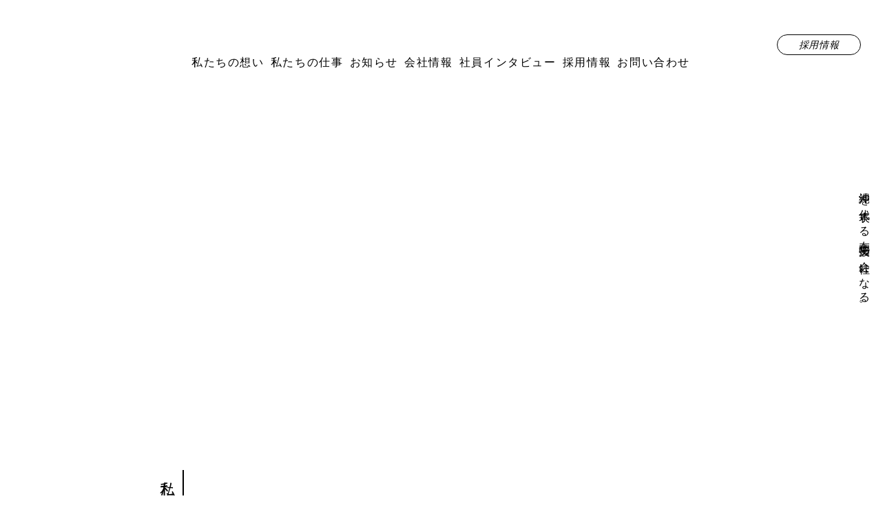

--- FILE ---
content_type: text/html;charset=utf-8
request_url: https://bestlife-okinawa.co.jp/
body_size: 40756
content:
<!DOCTYPE html>
<html lang>
<head><meta charset="utf-8">
<meta name="viewport" content="width=device-width, initial-scale=1">
<title>株式会社ベストライフー沖縄の医療・介護・リハビリー</title>
<link rel="preconnect" href="https://fonts.gstatic.com" crossorigin>
<meta name="generator" content="Studio.Design">
<meta name="robots" content="all">
<meta property="og:site_name" content="株式会社ベストライフー沖縄の医療・介護・リハビリー">
<meta property="og:title" content="株式会社ベストライフー沖縄の医療・介護・リハビリー">
<meta property="og:image" content="https://storage.googleapis.com/production-os-assets/assets/6270714d-6850-4e95-bc14-37259ab149ad">
<meta property="og:description" content="沖縄県内でデイサービス・訪問看護・訪問介護・保険外リハビリ施設を運営する会社。沖縄を代表する在宅支援の会社になることを目指しています。">
<meta property="og:type" content="website">
<meta name="description" content="沖縄県内でデイサービス・訪問看護・訪問介護・保険外リハビリ施設を運営する会社。沖縄を代表する在宅支援の会社になることを目指しています。">
<meta property="twitter:card" content="summary_large_image">
<meta property="twitter:image" content="https://storage.googleapis.com/production-os-assets/assets/6270714d-6850-4e95-bc14-37259ab149ad">
<meta name="apple-mobile-web-app-title" content="株式会社ベストライフー沖縄の医療・介護・リハビリー">
<meta name="format-detection" content="telephone=no,email=no,address=no">
<meta name="chrome" content="nointentdetection">
<meta property="og:url" content="/">
<link rel="icon" type="image/png" href="https://storage.googleapis.com/production-os-assets/assets/bd40c3c7-2075-4f33-a39f-8a28e8824380" data-hid="2c9d455">
<link rel="apple-touch-icon" type="image/png" href="https://storage.googleapis.com/production-os-assets/assets/bd40c3c7-2075-4f33-a39f-8a28e8824380" data-hid="74ef90c"><link rel="modulepreload" as="script" crossorigin href="/_nuxt/entry.98227f41.js"><link rel="preload" as="style" href="/_nuxt/entry.be326413.css"><link rel="prefetch" as="image" type="image/svg+xml" href="/_nuxt/close_circle.c7480f3c.svg"><link rel="prefetch" as="image" type="image/svg+xml" href="/_nuxt/round_check.0ebac23f.svg"><link rel="prefetch" as="script" crossorigin href="/_nuxt/LottieRenderer.ac4e2a82.js"><link rel="prefetch" as="script" crossorigin href="/_nuxt/error-404.115a548b.js"><link rel="prefetch" as="script" crossorigin href="/_nuxt/error-500.4f91b1bb.js"><link rel="stylesheet" href="/_nuxt/entry.be326413.css"><style>.page-enter-active{transition:.6s cubic-bezier(.4,.4,0,1)}.page-leave-active{transition:.3s cubic-bezier(.4,.4,0,1)}.page-enter-from,.page-leave-to{opacity:0}</style><style>:root{--rebranding-loading-bg:#e5e5e5;--rebranding-loading-bar:#222}</style><style>.app[data-v-d12de11f]{align-items:center;flex-direction:column;height:100%;justify-content:center;width:100%}.title[data-v-d12de11f]{font-size:34px;font-weight:300;letter-spacing:2.45px;line-height:30px;margin:30px}</style><style>/*! * Font Awesome Free 6.4.2 by @fontawesome - https://fontawesome.com * License - https://fontawesome.com/license/free (Icons: CC BY 4.0, Fonts: SIL OFL 1.1, Code: MIT License) * Copyright 2023 Fonticons, Inc. */.fa-brands,.fa-solid{-moz-osx-font-smoothing:grayscale;-webkit-font-smoothing:antialiased;--fa-display:inline-flex;align-items:center;display:var(--fa-display,inline-block);font-style:normal;font-variant:normal;justify-content:center;line-height:1;text-rendering:auto}.fa-solid{font-family:Font Awesome\ 6 Free;font-weight:900}.fa-brands{font-family:Font Awesome\ 6 Brands;font-weight:400}:host,:root{--fa-style-family-classic:"Font Awesome 6 Free";--fa-font-solid:normal 900 1em/1 "Font Awesome 6 Free";--fa-style-family-brands:"Font Awesome 6 Brands";--fa-font-brands:normal 400 1em/1 "Font Awesome 6 Brands"}@font-face{font-display:block;font-family:Font Awesome\ 6 Free;font-style:normal;font-weight:900;src:url(https://storage.googleapis.com/production-os-assets/assets/fontawesome/1629704621943/6.4.2/webfonts/fa-solid-900.woff2) format("woff2"),url(https://storage.googleapis.com/production-os-assets/assets/fontawesome/1629704621943/6.4.2/webfonts/fa-solid-900.ttf) format("truetype")}@font-face{font-display:block;font-family:Font Awesome\ 6 Brands;font-style:normal;font-weight:400;src:url(https://storage.googleapis.com/production-os-assets/assets/fontawesome/1629704621943/6.4.2/webfonts/fa-brands-400.woff2) format("woff2"),url(https://storage.googleapis.com/production-os-assets/assets/fontawesome/1629704621943/6.4.2/webfonts/fa-brands-400.ttf) format("truetype")}</style><style>.spinner[data-v-36413753]{animation:loading-spin-36413753 1s linear infinite;height:16px;pointer-events:none;width:16px}.spinner[data-v-36413753]:before{border-bottom:2px solid transparent;border-right:2px solid transparent;border-color:transparent currentcolor currentcolor transparent;border-style:solid;border-width:2px;opacity:.2}.spinner[data-v-36413753]:after,.spinner[data-v-36413753]:before{border-radius:50%;box-sizing:border-box;content:"";height:100%;position:absolute;width:100%}.spinner[data-v-36413753]:after{border-left:2px solid transparent;border-top:2px solid transparent;border-color:currentcolor transparent transparent currentcolor;border-style:solid;border-width:2px;opacity:1}@keyframes loading-spin-36413753{0%{transform:rotate(0deg)}to{transform:rotate(1turn)}}</style><style>.design-canvas__modal{height:100%;pointer-events:none;position:fixed;transition:none;width:100%;z-index:2}.design-canvas__modal:focus{outline:none}.design-canvas__modal.v-enter-active .studio-canvas,.design-canvas__modal.v-leave-active,.design-canvas__modal.v-leave-active .studio-canvas{transition:.4s cubic-bezier(.4,.4,0,1)}.design-canvas__modal.v-enter-active .studio-canvas *,.design-canvas__modal.v-leave-active .studio-canvas *{transition:none!important}.design-canvas__modal.isNone{transition:none}.design-canvas__modal .design-canvas__modal__base{height:100%;left:0;pointer-events:auto;position:fixed;top:0;transition:.4s cubic-bezier(.4,.4,0,1);width:100%;z-index:-1}.design-canvas__modal .studio-canvas{height:100%;pointer-events:none}.design-canvas__modal .studio-canvas>*{background:none!important;pointer-events:none}</style><style>.LoadMoreAnnouncer[data-v-4f7a7294]{height:1px;margin:-1px;overflow:hidden;padding:0;position:absolute;width:1px;clip:rect(0,0,0,0);border-width:0;white-space:nowrap}</style><style>.TitleAnnouncer[data-v-692a2727]{height:1px;margin:-1px;overflow:hidden;padding:0;position:absolute;width:1px;clip:rect(0,0,0,0);border-width:0;white-space:nowrap}</style><style>.publish-studio-style[data-v-4493fe55]{transition:.4s cubic-bezier(.4,.4,0,1)}</style><style>.product-font-style[data-v-51f515bd]{transition:.4s cubic-bezier(.4,.4,0,1)}</style><style>@font-face{font-family:grandam;font-style:normal;font-weight:400;src:url(https://storage.googleapis.com/studio-front/fonts/grandam.ttf) format("truetype")}@font-face{font-family:Material Icons;font-style:normal;font-weight:400;src:url(https://storage.googleapis.com/production-os-assets/assets/material-icons/1629704621943/MaterialIcons-Regular.eot);src:local("Material Icons"),local("MaterialIcons-Regular"),url(https://storage.googleapis.com/production-os-assets/assets/material-icons/1629704621943/MaterialIcons-Regular.woff2) format("woff2"),url(https://storage.googleapis.com/production-os-assets/assets/material-icons/1629704621943/MaterialIcons-Regular.woff) format("woff"),url(https://storage.googleapis.com/production-os-assets/assets/material-icons/1629704621943/MaterialIcons-Regular.ttf) format("truetype")}.StudioCanvas{display:flex;height:auto;min-height:100dvh}.StudioCanvas>.sd{min-height:100dvh;overflow:clip}a,abbr,address,article,aside,audio,b,blockquote,body,button,canvas,caption,cite,code,dd,del,details,dfn,div,dl,dt,em,fieldset,figcaption,figure,footer,form,h1,h2,h3,h4,h5,h6,header,hgroup,html,i,iframe,img,input,ins,kbd,label,legend,li,main,mark,menu,nav,object,ol,p,pre,q,samp,section,select,small,span,strong,sub,summary,sup,table,tbody,td,textarea,tfoot,th,thead,time,tr,ul,var,video{border:0;font-family:sans-serif;line-height:1;list-style:none;margin:0;padding:0;text-decoration:none;-webkit-font-smoothing:antialiased;-webkit-backface-visibility:hidden;box-sizing:border-box;color:#333;transition:.3s cubic-bezier(.4,.4,0,1);word-spacing:1px}a:focus:not(:focus-visible),button:focus:not(:focus-visible),summary:focus:not(:focus-visible){outline:none}nav ul{list-style:none}blockquote,q{quotes:none}blockquote:after,blockquote:before,q:after,q:before{content:none}a,button{background:transparent;font-size:100%;margin:0;padding:0;vertical-align:baseline}ins{text-decoration:none}ins,mark{background-color:#ff9;color:#000}mark{font-style:italic;font-weight:700}del{text-decoration:line-through}abbr[title],dfn[title]{border-bottom:1px dotted;cursor:help}table{border-collapse:collapse;border-spacing:0}hr{border:0;border-top:1px solid #ccc;display:block;height:1px;margin:1em 0;padding:0}input,select{vertical-align:middle}textarea{resize:none}.clearfix:after{clear:both;content:"";display:block}[slot=after] button{overflow-anchor:none}</style><style>.sd{flex-wrap:nowrap;max-width:100%;pointer-events:all;z-index:0;-webkit-overflow-scrolling:touch;align-content:center;align-items:center;display:flex;flex:none;flex-direction:column;position:relative}.sd::-webkit-scrollbar{display:none}.sd,.sd.richText *{transition-property:all,--g-angle,--g-color-0,--g-position-0,--g-color-1,--g-position-1,--g-color-2,--g-position-2,--g-color-3,--g-position-3,--g-color-4,--g-position-4,--g-color-5,--g-position-5,--g-color-6,--g-position-6,--g-color-7,--g-position-7,--g-color-8,--g-position-8,--g-color-9,--g-position-9,--g-color-10,--g-position-10,--g-color-11,--g-position-11}input.sd,textarea.sd{align-content:normal}.sd[tabindex]:focus{outline:none}.sd[tabindex]:focus-visible{outline:1px solid;outline-color:Highlight;outline-color:-webkit-focus-ring-color}input[type=email],input[type=tel],input[type=text],select,textarea{-webkit-appearance:none}select{cursor:pointer}.frame{display:block;overflow:hidden}.frame>iframe{height:100%;width:100%}.frame .formrun-embed>iframe:not(:first-child){display:none!important}.image{position:relative}.image:before{background-position:50%;background-size:cover;border-radius:inherit;content:"";height:100%;left:0;pointer-events:none;position:absolute;top:0;transition:inherit;width:100%;z-index:-2}.sd.file{cursor:pointer;flex-direction:row;outline:2px solid transparent;outline-offset:-1px;overflow-wrap:anywhere;word-break:break-word}.sd.file:focus-within{outline-color:Highlight;outline-color:-webkit-focus-ring-color}.file>input[type=file]{opacity:0;pointer-events:none;position:absolute}.sd.text,.sd:where(.icon){align-content:center;align-items:center;display:flex;flex-direction:row;justify-content:center;overflow:visible;overflow-wrap:anywhere;word-break:break-word}.sd:where(.icon.fa){display:inline-flex}.material-icons{align-items:center;display:inline-flex;font-family:Material Icons;font-size:24px;font-style:normal;font-weight:400;justify-content:center;letter-spacing:normal;line-height:1;text-transform:none;white-space:nowrap;word-wrap:normal;direction:ltr;text-rendering:optimizeLegibility;-webkit-font-smoothing:antialiased}.sd:where(.icon.material-symbols){align-items:center;display:flex;font-style:normal;font-variation-settings:"FILL" var(--symbol-fill,0),"wght" var(--symbol-weight,400);justify-content:center;min-height:1em;min-width:1em}.sd.material-symbols-outlined{font-family:Material Symbols Outlined}.sd.material-symbols-rounded{font-family:Material Symbols Rounded}.sd.material-symbols-sharp{font-family:Material Symbols Sharp}.sd.material-symbols-weight-100{--symbol-weight:100}.sd.material-symbols-weight-200{--symbol-weight:200}.sd.material-symbols-weight-300{--symbol-weight:300}.sd.material-symbols-weight-400{--symbol-weight:400}.sd.material-symbols-weight-500{--symbol-weight:500}.sd.material-symbols-weight-600{--symbol-weight:600}.sd.material-symbols-weight-700{--symbol-weight:700}.sd.material-symbols-fill{--symbol-fill:1}a,a.icon,a.text{-webkit-tap-highlight-color:rgba(0,0,0,.15)}.fixed{z-index:2}.sticky{z-index:1}.button{transition:.4s cubic-bezier(.4,.4,0,1)}.button,.link{cursor:pointer}.submitLoading{opacity:.5!important;pointer-events:none!important}.richText{display:block;word-break:break-word}.richText [data-thread],.richText a,.richText blockquote,.richText em,.richText h1,.richText h2,.richText h3,.richText h4,.richText li,.richText ol,.richText p,.richText p>code,.richText pre,.richText pre>code,.richText s,.richText strong,.richText table tbody,.richText table tbody tr,.richText table tbody tr>td,.richText table tbody tr>th,.richText u,.richText ul{backface-visibility:visible;color:inherit;font-family:inherit;font-size:inherit;font-style:inherit;font-weight:inherit;letter-spacing:inherit;line-height:inherit;text-align:inherit}.richText p{display:block;margin:10px 0}.richText>p{min-height:1em}.richText img,.richText video{height:auto;max-width:100%;vertical-align:bottom}.richText h1{display:block;font-size:3em;font-weight:700;margin:20px 0}.richText h2{font-size:2em}.richText h2,.richText h3{display:block;font-weight:700;margin:10px 0}.richText h3{font-size:1em}.richText h4,.richText h5{font-weight:600}.richText h4,.richText h5,.richText h6{display:block;font-size:1em;margin:10px 0}.richText h6{font-weight:500}.richText [data-type=table]{overflow-x:auto}.richText [data-type=table] p{white-space:pre-line;word-break:break-all}.richText table{border:1px solid #f2f2f2;border-collapse:collapse;border-spacing:unset;color:#1a1a1a;font-size:14px;line-height:1.4;margin:10px 0;table-layout:auto}.richText table tr th{background:hsla(0,0%,96%,.5)}.richText table tr td,.richText table tr th{border:1px solid #f2f2f2;max-width:240px;min-width:100px;padding:12px}.richText table tr td p,.richText table tr th p{margin:0}.richText blockquote{border-left:3px solid rgba(0,0,0,.15);font-style:italic;margin:10px 0;padding:10px 15px}.richText [data-type=embed_code]{margin:20px 0;position:relative}.richText [data-type=embed_code]>.height-adjuster>.wrapper{position:relative}.richText [data-type=embed_code]>.height-adjuster>.wrapper[style*=padding-top] iframe{height:100%;left:0;position:absolute;top:0;width:100%}.richText [data-type=embed_code][data-embed-sandbox=true]{display:block;overflow:hidden}.richText [data-type=embed_code][data-embed-code-type=instagram]>.height-adjuster>.wrapper[style*=padding-top]{padding-top:100%}.richText [data-type=embed_code][data-embed-code-type=instagram]>.height-adjuster>.wrapper[style*=padding-top] blockquote{height:100%;left:0;overflow:hidden;position:absolute;top:0;width:100%}.richText [data-type=embed_code][data-embed-code-type=codepen]>.height-adjuster>.wrapper{padding-top:50%}.richText [data-type=embed_code][data-embed-code-type=codepen]>.height-adjuster>.wrapper iframe{height:100%;left:0;position:absolute;top:0;width:100%}.richText [data-type=embed_code][data-embed-code-type=slideshare]>.height-adjuster>.wrapper{padding-top:56.25%}.richText [data-type=embed_code][data-embed-code-type=slideshare]>.height-adjuster>.wrapper iframe{height:100%;left:0;position:absolute;top:0;width:100%}.richText [data-type=embed_code][data-embed-code-type=speakerdeck]>.height-adjuster>.wrapper{padding-top:56.25%}.richText [data-type=embed_code][data-embed-code-type=speakerdeck]>.height-adjuster>.wrapper iframe{height:100%;left:0;position:absolute;top:0;width:100%}.richText [data-type=embed_code][data-embed-code-type=snapwidget]>.height-adjuster>.wrapper{padding-top:30%}.richText [data-type=embed_code][data-embed-code-type=snapwidget]>.height-adjuster>.wrapper iframe{height:100%;left:0;position:absolute;top:0;width:100%}.richText [data-type=embed_code][data-embed-code-type=firework]>.height-adjuster>.wrapper fw-embed-feed{-webkit-user-select:none;-moz-user-select:none;user-select:none}.richText [data-type=embed_code_empty]{display:none}.richText ul{margin:0 0 0 20px}.richText ul li{list-style:disc;margin:10px 0}.richText ul li p{margin:0}.richText ol{margin:0 0 0 20px}.richText ol li{list-style:decimal;margin:10px 0}.richText ol li p{margin:0}.richText hr{border-top:1px solid #ccc;margin:10px 0}.richText p>code{background:#eee;border:1px solid rgba(0,0,0,.1);border-radius:6px;display:inline;margin:2px;padding:0 5px}.richText pre{background:#eee;border-radius:6px;font-family:Menlo,Monaco,Courier New,monospace;margin:20px 0;padding:25px 35px;white-space:pre-wrap}.richText pre code{border:none;padding:0}.richText strong{color:inherit;display:inline;font-family:inherit;font-weight:900}.richText em{font-style:italic}.richText a,.richText u{text-decoration:underline}.richText a{color:#007cff;display:inline}.richText s{text-decoration:line-through}.richText [data-type=table_of_contents]{background-color:#f5f5f5;border-radius:2px;color:#616161;font-size:16px;list-style:none;margin:0;padding:24px 24px 8px;text-decoration:underline}.richText [data-type=table_of_contents] .toc_list{margin:0}.richText [data-type=table_of_contents] .toc_item{color:currentColor;font-size:inherit!important;font-weight:inherit;list-style:none}.richText [data-type=table_of_contents] .toc_item>a{border:none;color:currentColor;font-size:inherit!important;font-weight:inherit;text-decoration:none}.richText [data-type=table_of_contents] .toc_item>a:hover{opacity:.7}.richText [data-type=table_of_contents] .toc_item--1{margin:0 0 16px}.richText [data-type=table_of_contents] .toc_item--2{margin:0 0 16px;padding-left:2rem}.richText [data-type=table_of_contents] .toc_item--3{margin:0 0 16px;padding-left:4rem}.sd.section{align-content:center!important;align-items:center!important;flex-direction:column!important;flex-wrap:nowrap!important;height:auto!important;max-width:100%!important;padding:0!important;width:100%!important}.sd.section-inner{position:static!important}@property --g-angle{syntax:"<angle>";inherits:false;initial-value:180deg}@property --g-color-0{syntax:"<color>";inherits:false;initial-value:transparent}@property --g-position-0{syntax:"<percentage>";inherits:false;initial-value:.01%}@property --g-color-1{syntax:"<color>";inherits:false;initial-value:transparent}@property --g-position-1{syntax:"<percentage>";inherits:false;initial-value:100%}@property --g-color-2{syntax:"<color>";inherits:false;initial-value:transparent}@property --g-position-2{syntax:"<percentage>";inherits:false;initial-value:100%}@property --g-color-3{syntax:"<color>";inherits:false;initial-value:transparent}@property --g-position-3{syntax:"<percentage>";inherits:false;initial-value:100%}@property --g-color-4{syntax:"<color>";inherits:false;initial-value:transparent}@property --g-position-4{syntax:"<percentage>";inherits:false;initial-value:100%}@property --g-color-5{syntax:"<color>";inherits:false;initial-value:transparent}@property --g-position-5{syntax:"<percentage>";inherits:false;initial-value:100%}@property --g-color-6{syntax:"<color>";inherits:false;initial-value:transparent}@property --g-position-6{syntax:"<percentage>";inherits:false;initial-value:100%}@property --g-color-7{syntax:"<color>";inherits:false;initial-value:transparent}@property --g-position-7{syntax:"<percentage>";inherits:false;initial-value:100%}@property --g-color-8{syntax:"<color>";inherits:false;initial-value:transparent}@property --g-position-8{syntax:"<percentage>";inherits:false;initial-value:100%}@property --g-color-9{syntax:"<color>";inherits:false;initial-value:transparent}@property --g-position-9{syntax:"<percentage>";inherits:false;initial-value:100%}@property --g-color-10{syntax:"<color>";inherits:false;initial-value:transparent}@property --g-position-10{syntax:"<percentage>";inherits:false;initial-value:100%}@property --g-color-11{syntax:"<color>";inherits:false;initial-value:transparent}@property --g-position-11{syntax:"<percentage>";inherits:false;initial-value:100%}</style><style>.snackbar[data-v-3129703d]{align-items:center;background:#fff;border:1px solid #ededed;border-radius:6px;box-shadow:0 16px 48px -8px rgba(0,0,0,.08),0 10px 25px -5px rgba(0,0,0,.11);display:flex;flex-direction:row;gap:8px;justify-content:space-between;left:50%;max-width:90vw;padding:16px 20px;position:fixed;top:32px;transform:translateX(-50%);-webkit-user-select:none;-moz-user-select:none;user-select:none;width:480px;z-index:9999}.snackbar.v-enter-active[data-v-3129703d],.snackbar.v-leave-active[data-v-3129703d]{transition:.4s cubic-bezier(.4,.4,0,1)}.snackbar.v-enter-from[data-v-3129703d],.snackbar.v-leave-to[data-v-3129703d]{opacity:0;transform:translate(-50%,-10px)}.snackbar .convey[data-v-3129703d]{align-items:center;display:flex;flex-direction:row;gap:8px;padding:0}.snackbar .convey .icon[data-v-3129703d]{background-position:50%;background-repeat:no-repeat;flex-shrink:0;height:24px;width:24px}.snackbar .convey .message[data-v-3129703d]{font-size:14px;font-style:normal;font-weight:400;line-height:20px;white-space:pre-line}.snackbar .convey.error .icon[data-v-3129703d]{background-image:url(/_nuxt/close_circle.c7480f3c.svg)}.snackbar .convey.error .message[data-v-3129703d]{color:#f84f65}.snackbar .convey.success .icon[data-v-3129703d]{background-image:url(/_nuxt/round_check.0ebac23f.svg)}.snackbar .convey.success .message[data-v-3129703d]{color:#111}.snackbar .button[data-v-3129703d]{align-items:center;border-radius:40px;color:#4b9cfb;display:flex;flex-shrink:0;font-family:Inter;font-size:12px;font-style:normal;font-weight:700;justify-content:center;line-height:16px;padding:4px 8px}.snackbar .button[data-v-3129703d]:hover{background:#f5f5f5}</style><style>a[data-v-160f89c6]{align-items:center;border-radius:4px;bottom:20px;height:20px;justify-content:center;left:20px;perspective:300px;position:fixed;transition:0s linear;width:84px;z-index:2000}@media (hover:hover){a[data-v-160f89c6]{transition:.4s cubic-bezier(.4,.4,0,1);will-change:width,height}a[data-v-160f89c6]:hover{height:32px;width:200px}}[data-v-160f89c6] .custom-fill path{fill:var(--234b47e2)}.fade-enter-active[data-v-160f89c6],.fade-leave-active[data-v-160f89c6]{position:absolute;transform:translateZ(0);transition:opacity .3s cubic-bezier(.4,.4,0,1);will-change:opacity,transform}.fade-enter-from[data-v-160f89c6],.fade-leave-to[data-v-160f89c6]{opacity:0}</style></head>
<body ><div id="__nuxt"><div><span></span><!----><!----></div></div><script type="application/json" id="__NUXT_DATA__" data-ssr="true">[["Reactive",1],{"data":2,"state":4,"_errors":5,"serverRendered":6,"path":7,"pinia":8},{"dynamicData":3},null,{},{"dynamicData":3},true,"/",{"cmsContentStore":9,"indexStore":12,"projectStore":15,"productStore":34,"pageHeadStore":476},{"listContentsMap":10,"contentMap":11},["Map"],["Map"],{"routeType":13,"host":14},"publish","bestlife-okinawa.co.jp",{"project":16},{"id":17,"name":18,"type":19,"customDomain":20,"iconImage":20,"coverImage":21,"displayBadge":22,"integrations":23,"snapshot_path":32,"snapshot_id":33,"recaptchaSiteKey":-1},"6kq9Ve2Vap","Bestlife","web","","https://storage.googleapis.com/production-os-assets/assets/6270714d-6850-4e95-bc14-37259ab149ad",false,[24,26,29],{"integration_name":25,"code":20},"channel",{"integration_name":27,"code":28},"google-tag-manager","GTM-MW6GPXFH",{"integration_name":30,"code":31},"typesquare","unused","https://storage.googleapis.com/studio-publish/projects/6kq9Ve2Vap/ROnBwNBjOA/","ROnBwNBjOA",{"product":35,"isLoaded":6,"selectedModalIds":473,"redirectPage":3,"isInitializedRSS":22,"pageViewMap":474,"symbolViewMap":475},{"breakPoints":36,"colors":43,"fonts":44,"head":92,"info":95,"pages":102,"resources":422,"symbols":426,"style":439,"styleVars":441,"enablePassword":22,"classes":470,"publishedUid":472},[37,40],{"maxWidth":38,"name":39},480,"mobile",{"maxWidth":41,"name":42},768,"tablet",[],[45,62,68,72,82,84,86,90],{"family":46,"subsets":47,"variants":50,"vendor":61},"Lato",[48,49],"latin","latin-ext",[51,52,53,54,55,56,57,58,59,60],"100","100italic","300","300italic","regular","italic","700","700italic","900","900italic","google",{"family":63,"subsets":64,"variants":66,"vendor":61},"Noto Sans JP",[65,48],"japanese",[51,53,55,67,57,59],"500",{"family":69,"subsets":70,"variants":71,"vendor":61},"Mate SC",[48],[55],{"family":73,"subsets":74,"variants":80,"vendor":61},"Roboto",[75,76,77,78,48,49,79],"cyrillic","cyrillic-ext","greek","greek-ext","vietnamese",[51,52,53,54,55,56,67,81,57,58,59,60],"500italic",{"family":83,"vendor":30},"A1ゴシック M JIS2004",{"family":85,"vendor":30},"A1ゴシック R JIS2004",{"family":87,"subsets":88,"variants":89,"vendor":61},"Mansalva",[77,48,49,79],[55],{"family":91,"vendor":30},"リュウミン EH-KL JIS2004",{"favicon":20,"meta":93,"title":94},{"description":20,"og:image":20},"株式会社ベストライフー沖縄の医療・介護・リハビリー",{"baseWidth":96,"created_at":97,"screen":98,"type":19,"updated_at":100,"version":101},1280,1518591100346,{"height":99,"isAutoHeight":22,"width":96,"workingState":22},600,1518792996878,"4.1.9",[103,116,125,131,138,145,152,159,166,173,180,187,194,201,208,215,222,229,236,243,250,257,264,275,281,290,298,304,310,316,322,328,338,344,348,356,362,368,372,376,381,385,389,393,397,404,410,416],{"head":104,"id":106,"position":107,"type":109,"uuid":110,"symbolIds":111},{"meta":105,"title":20},{"description":20,"og:image":20},"slider",{"x":108,"y":108},0,"page","c06181d5-976f-484d-81db-a85fa11110b8",[112,113,114,115],"416b5e4e-aa76-40e0-b6a9-a946f627fbf4","ffa38df0-d41d-45b6-9ee6-1631d623c7bb","bfa1bfbd-5948-4654-b2dd-d1a7c3290c0e","a9f07931-d06f-4f01-8340-ba45a660486d",{"head":117,"id":121,"position":122,"type":109,"uuid":123,"symbolIds":124},{"favicon":118,"meta":119,"title":94},"https://storage.googleapis.com/production-os-assets/assets/bd40c3c7-2075-4f33-a39f-8a28e8824380",{"description":120,"og:image":20},"沖縄県内でデイサービス・訪問看護・訪問介護・保険外リハビリ施設を運営する会社。沖縄を代表する在宅支援の会社になることを目指しています。","6",{"x":108,"y":108},"31ded8a1-96f0-4883-aa5f-62b9cddcfac0",[112,113,114,115],{"head":126,"id":7,"position":128,"type":109,"uuid":129,"symbolIds":130},{"favicon":118,"meta":127,"title":94},{"description":120,"og:image":20},{"x":108,"y":108},"f9752397-efc2-4233-b3d9-723f0081f813",[112,113,114,115],{"head":132,"id":134,"position":135,"type":109,"uuid":136,"symbolIds":137},{"meta":133,"title":20},{"description":20,"og:image":20},"interview",{"x":108,"y":108},"73d7ba9b-47da-4183-bec0-a14a75f1554b",[112,115,114,113],{"head":139,"id":141,"position":142,"type":109,"uuid":143,"symbolIds":144},{"meta":140,"title":20},{"description":20,"og:image":20},"entry",{"x":108,"y":108},"d8625d19-11a8-437e-997c-b76f02286a67",[112,115,114,113],{"head":146,"id":148,"position":149,"type":109,"uuid":150,"symbolIds":151},{"meta":147,"title":20},{"description":20,"og:image":20},"rehabix-entry",{"x":108,"y":108},"b5913f81-ab58-4bb5-8391-fde30393ed3f",[112,115,114,113],{"head":153,"id":155,"position":156,"type":109,"uuid":157,"symbolIds":158},{"meta":154,"title":20},{"description":20,"og:image":20},"rehabixplus-entry",{"x":108,"y":108},"b4dd9c4e-b853-49f5-83d3-8a77a257df49",[112,115,114,113],{"head":160,"id":162,"position":163,"type":109,"uuid":164,"symbolIds":165},{"meta":161,"title":20},{"description":20,"og:image":20},"kuraseru-entry",{"x":108,"y":108},"8d764d0f-7cb8-4415-9610-dd0562db3f54",[112,115,114,113],{"head":167,"id":169,"position":170,"type":109,"uuid":171,"symbolIds":172},{"meta":168,"title":20},{"description":20,"og:image":20},"shintown-entry",{"x":108,"y":108},"cd5a53be-c326-4b85-8f72-d0b357807a23",[112,115,114,113],{"head":174,"id":176,"position":177,"type":109,"uuid":178,"symbolIds":179},{"meta":175,"title":20},{"description":20,"og:image":20},"hokotore-entry-1",{"x":108,"y":108},"d6bacaff-f787-4bb5-a42d-da4d8926a321",[112,115,114,113],{"head":181,"id":183,"position":184,"type":109,"uuid":185,"symbolIds":186},{"meta":182,"title":20},{"description":20,"og:image":20},"hokotore-entry",{"x":108,"y":108},"4f54cb9a-2450-4c54-8865-6624bd51dc64",[112,115,114,113],{"head":188,"id":190,"position":191,"type":109,"uuid":192,"symbolIds":193},{"meta":189,"title":20},{"description":20,"og:image":20},"wakuwakunomori-entry",{"x":108,"y":108},"79ee1218-ca3f-418c-ad7b-f09bbed0718d",[112,115,114,113],{"head":195,"id":197,"position":198,"type":109,"uuid":199,"symbolIds":200},{"meta":196,"title":20},{"description":20,"og:image":20},"entry-old",{"x":108,"y":108},"efba7268-ed17-4f56-aef3-46bd7b36b483",[112,115,114,113],{"head":202,"id":204,"position":205,"type":109,"uuid":206,"symbolIds":207},{"meta":203,"title":20},{"description":20,"og:image":20},"news",{"x":108,"y":108},"94ea3a5b-ac24-411d-b484-796e44eafcc6",[112,115,114,113],{"head":209,"id":211,"position":212,"type":109,"uuid":213,"symbolIds":214},{"meta":210,"title":20},{"description":20,"og:image":20},"rehabix-1",{"x":108,"y":108},"e81b7a8d-4816-4c0b-809f-18f6161ff77a",[112,113,115,114],{"head":216,"id":218,"position":219,"type":109,"uuid":220,"symbolIds":221},{"meta":217,"title":20},{"description":20,"og:image":20},"rehabix",{"x":108,"y":108},"07a695c8-5871-4d63-a652-fd188a994d38",[112,113,115,114],{"head":223,"id":225,"position":226,"type":109,"uuid":227,"symbolIds":228},{"meta":224,"title":20},{"description":20,"og:image":20},"shintown",{"x":108,"y":108},"a80ccbea-f324-4d1a-b403-0f59fbd9fe98",[112,113,115,114],{"head":230,"id":232,"position":233,"type":109,"uuid":234,"symbolIds":235},{"meta":231,"title":20},{"description":20,"og:image":20},"jobtore",{"x":108,"y":108},"be5b3937-b9fb-46c1-b3c3-af4e49d04712",[112,113,115],{"head":237,"id":239,"position":240,"type":109,"uuid":241,"symbolIds":242},{"meta":238,"title":20},{"description":20,"og:image":20},"ippo",{"x":108,"y":108},"518f989f-bb87-45b4-b0ce-879a502231d8",[112,113,115,114],{"head":244,"id":246,"position":247,"type":109,"uuid":248,"symbolIds":249},{"meta":245,"title":20},{"description":20,"og:image":20},"wakuwakunomori",{"x":108,"y":108},"da8f77da-d968-41a3-89bb-51f68e15cff7",[112,113,115,114],{"head":251,"id":253,"position":254,"type":109,"uuid":255,"symbolIds":256},{"meta":252,"title":20},{"description":20,"og:image":20},"kuraseru",{"x":108,"y":108},"6add1738-c464-4b1a-bb9c-d96a6aa31390",[112,113,115,114],{"head":258,"id":260,"position":261,"type":109,"uuid":262,"symbolIds":263},{"meta":259,"title":20},{"description":20,"og:image":20},"hokotore",{"x":108,"y":108},"bde540b3-ca20-431e-ac42-d6829b8abf69",[112,113,115,114],{"head":265,"id":272,"type":109,"uuid":273,"symbolIds":274},{"favicon":266,"lang":267,"meta":268,"title":271},"https://storage.googleapis.com/production-os-assets/assets/1fbeff8b-32d9-4995-a22b-d973935a0bbc","ja",{"description":269,"og:image":270},"麻痺後遺症に特化した自費のリハビリ施設。保険の枠を超えて、本格的なリハビリで後遺症の改善、生活の質向上をサポートします。リハビリの質と量をお求めの方におススメです。","https://storage.googleapis.com/production-os-assets/assets/f384f44e-8c36-4d12-81f2-f62bdf6a3c6b","沖縄脳卒中リハビリセンターホコトレblog","hokotore-interview","a64c331f-2dd6-4442-9a00-55d9b705a57c",[],{"head":276,"id":278,"type":109,"uuid":279,"symbolIds":280},{"favicon":266,"lang":267,"meta":277,"title":271},{"description":269,"og:image":270},"hokotore-blog","ba8c47e4-fef7-4363-af0d-476db6b65063",[],{"head":282,"id":287,"type":109,"uuid":288,"symbolIds":289},{"favicon":266,"lang":283,"meta":284,"title":286},"en",{"description":285,"og:image":270},"Non-insured rehabilitation facility in Okinawa specializing in stroke and Neurological. Established 7 years ago, with over 4,000 cases of treatment. No. 1 in Okinawa for self-funded rehabilitation (number of stores, number of therapists, number of years in business). We provide rehabilitation for the aftereffects of cerebral hemorrhage, cerebral infarction, and subarachnoid hemorrhage. Beyond the framework of insurance, we support improvement of aftereffects and quality of life through authentic rehabilitation. Recommended for those who are looking for quality and quantity of rehabilitation.","Okinawa Neurological Rehabilitation -HOKOTORE-","okinawa-Neurological-rehabilitation-hokotore","012204a7-007c-45da-b4a0-8674bd38f467",[],{"head":291,"id":295,"type":109,"uuid":296,"symbolIds":297},{"favicon":266,"lang":267,"meta":292,"title":294},{"description":293,"og:image":270},"麻痺後遺症に特化した沖縄の自費リハビリ施設。創業７年、4000件以上の施術実績あり。保険の枠を超えて、本格的なリハビリで後遺症の改善、生活の質向上をサポートします。リハビリの質と量をお求めの方におススメです。保険外サービスの側面から利用者様の生活を豊かにする一助となれるよう務めていきます。","沖縄脳卒中リハビリセンターホコトレ","interview4","486723e8-ec9b-4be4-bbc3-a0ea40f64a15",[],{"head":299,"id":301,"type":109,"uuid":302,"symbolIds":303},{"favicon":266,"lang":267,"meta":300,"title":294},{"description":293,"og:image":270},"interview3","b2d27abc-bc60-4e0f-a70a-6cbc25e8a726",[],{"head":305,"id":307,"type":109,"uuid":308,"symbolIds":309},{"favicon":266,"lang":267,"meta":306,"title":294},{"description":293,"og:image":270},"interview2","8bd7ef83-a910-4047-84ce-06c4b835e8fa",[],{"head":311,"id":313,"type":109,"uuid":314,"symbolIds":315},{"favicon":266,"lang":267,"meta":312,"title":294},{"description":293,"og:image":270},"interview6","8f22281e-4eaa-4ba4-9044-04628ade9d3e",[],{"head":317,"id":319,"type":109,"uuid":320,"symbolIds":321},{"favicon":266,"lang":267,"meta":318,"title":294},{"description":293,"og:image":270},"interview5","f6a341e1-d073-4531-9475-72d0adcc229d",[],{"head":323,"id":325,"type":109,"uuid":326,"symbolIds":327},{"favicon":266,"lang":267,"meta":324,"title":294},{"description":293,"og:image":270},"interview1","36326998-9244-47da-b62a-d655cbbeb284",[],{"head":329,"id":335,"type":109,"uuid":336,"symbolIds":337},{"favicon":330,"lang":267,"meta":331,"title":334},"https://storage.googleapis.com/production-os-assets/assets/ec32d050-394b-4b68-8b1e-62a2bc484274",{"description":332,"og:image":333},"当施設は、生活の自立や復職・就職を目指すうえで、リハビリが必要な方が通所できる施設です。身体障がい者手帳の交付を受けた方（脳卒中・切断・脊髄損傷など）や、高次脳機能障がい、精神障がいをお持ちの方を対象に、個別リハビリや就労・社会生活に関連したトレーニングを提供しています。身体機能の維持・向上はもちろん、社会復帰や復職・就職に向けた支援も行っています。  障害福祉サービス（自立訓練・機能訓練）の制度を活用することで、自己負担を抑えてご利用いただけます。見学や体験も随時受け付けておりますので、お気軽にご相談ください。","https://storage.googleapis.com/production-os-assets/assets/85d4e9b4-13d7-44c4-aa40-f69feaec435a","機能訓練施設ジョブトレ浦添","jobtore-LP-1","cf92e051-4e5d-40bc-b664-34156709e441",[],{"head":339,"id":341,"type":109,"uuid":342,"symbolIds":343},{"favicon":330,"lang":267,"meta":340,"title":334},{"description":332,"og:image":333},"jobtore-LP","4369a1b1-308b-4454-b601-b4eb692572ed",[],{"id":345,"type":109,"uuid":346,"symbolIds":347},"4","bf360119-688c-40b4-9639-2372a397a1da",[],{"head":349,"id":353,"type":109,"uuid":354,"symbolIds":355},{"favicon":266,"lang":267,"meta":350,"title":352},{"description":351,"og:image":270},"脳梗塞、脳出血などによる麻痺後遺症に特化した沖縄の自費リハビリ施設です。創業７年、4000件以上の施術実績あり。保険の枠を超えて、本格的なリハビリで片麻痺の改善、生活の質向上をサポートします。リハビリの質と量をお求めの方におススメです。保険外サービスの側面から利用者様の生活を豊かにするよう務めていきます。","沖縄脳卒中リハビリセンターホコトレ　","after-discharge","60ec61bd-8106-476c-978e-a1fa21a6fa2d",[],{"head":357,"id":359,"type":109,"uuid":360,"symbolIds":361},{"favicon":266,"lang":267,"meta":358,"title":352},{"description":351,"og:image":270},"shisetu","b9bbd75b-3daf-4d68-a497-106924674749",[],{"head":363,"id":365,"type":109,"uuid":366,"symbolIds":367},{"favicon":266,"lang":267,"meta":364,"title":352},{"description":351,"og:image":270},"hokotore-LP","aa16aeef-4d5e-4ae5-b840-1b4424e11879",[],{"id":369,"type":109,"uuid":370,"symbolIds":371},"2","2b05b4f7-411d-41c1-a16b-d2bb7daa4952",[],{"id":373,"type":109,"uuid":374,"symbolIds":375},"3","ca3eff6e-fc35-40f5-802e-11401455ca0f",[],{"id":377,"isCookieModal":22,"responsive":6,"type":378,"uuid":379,"symbolIds":380},"mobile-menu","modal","b97d32d3-cee0-49b1-a438-5afca887aa7e",[],{"id":382,"isCookieModal":22,"responsive":6,"type":378,"uuid":383,"symbolIds":384},"5","81f66b1f-82bc-4212-8724-1530f29908fc",[],{"id":386,"isCookieModal":22,"responsive":6,"type":378,"uuid":387,"symbolIds":388},"1-1","7e325b13-3b93-42cb-a20d-6473a0ee9644",[],{"id":390,"isCookieModal":22,"responsive":6,"type":378,"uuid":391,"symbolIds":392},"1-2","a5f5e115-dbd6-4be6-97da-dbd5c442744a",[],{"id":394,"isCookieModal":22,"responsive":6,"type":378,"uuid":395,"symbolIds":396},"1","7804f3d1-e03c-481d-bc5e-688b614ec0ec",[],{"cmsRequest":398,"id":401,"type":109,"uuid":402,"symbolIds":403},{"contentSlug":399,"schemaKey":400},"{{$route.params.slug}}","HiTKUP7M","interview/:slug","c42ed8d9-8aa4-408e-89eb-1219fe0e013c",[112,114,115,113],{"cmsRequest":405,"id":407,"type":109,"uuid":408,"symbolIds":409},{"contentSlug":399,"schemaKey":406},"UtYWy6ma","news/:slug","ff0e0e38-1c47-4428-ab4c-8ca715251605",[115,112,114,113],{"cmsRequest":411,"id":413,"type":109,"uuid":414,"symbolIds":415},{"contentSlug":399,"schemaKey":412},"ltyF0FLn","article/:slug","f58545c3-07ad-4125-8ffe-ca5e0741db7e",[],{"cmsRequest":417,"id":419,"type":109,"uuid":420,"symbolIds":421},{"contentSlug":399,"schemaKey":418},"BiyHV2Gu","BiyHV2Gu/:slug","f9a41b8f-a0a2-4d97-aba5-b708c327fcf4",[],{"rssList":423,"apiList":424,"cmsProjectId":425},[],[],"Lem2RnkqftKpnrNgwiVy",[427,429,431,433,434,435,436,437],{"uuid":428},"45d02210-860b-4356-b144-14dbbb4ffe82",{"uuid":430},"afc7b884-7ee0-4dbc-afc5-fd7b26e500bc",{"uuid":432},"19778bbd-995c-4154-bf97-00775c1cb98e",{"uuid":112},{"uuid":115},{"uuid":114},{"uuid":113},{"uuid":438},"9a1ce6de-5713-4860-b433-6d65fdbb57aa",{"fontFamily":440},[],{"fontFamily":442},[443,445,448,450,453,455,457,460,463,465,467],{"key":444,"name":20,"value":46},"2b8691de",{"key":446,"name":20,"value":447},"4b86ccfc","'Noto Sans JP'",{"key":449,"name":20,"value":447},"b39e1f64",{"key":451,"name":20,"value":452},"b2b3d6a9","'Mate SC'",{"key":454,"name":20,"value":73},"5e992d08",{"key":456,"name":20,"value":447},"07a238d6",{"key":458,"name":20,"value":459},"47985dce","'A1ゴシック M JIS2004'",{"key":461,"name":20,"value":462},"09a2c84e","'A1ゴシック R JIS2004'",{"key":464,"name":20,"value":462},"3c9c31c8",{"key":466,"name":20,"value":87},"fda8c8fd",{"key":468,"name":20,"value":469},"5cbed565","'リュウミン EH-KL JIS2004'",{"typography":471},[],"20260116010711",[],{},["Map"],{"googleFontMap":477,"typesquareLoaded":22,"hasCustomFont":22,"materialSymbols":478},["Map"],[]]</script><script>window.__NUXT__={};window.__NUXT__.config={public:{apiBaseUrl:"https://api.studiodesignapp.com/api",cmsApiBaseUrl:"https://api.cms.studiodesignapp.com",previewBaseUrl:"https://preview.studio.site",facebookAppId:"569471266584583",firebaseApiKey:"AIzaSyBkjSUz89vvvl35U-EErvfHXLhsDakoNNg",firebaseProjectId:"studio-7e371",firebaseAuthDomain:"studio-7e371.firebaseapp.com",firebaseDatabaseURL:"https://studio-7e371.firebaseio.com",firebaseStorageBucket:"studio-7e371.appspot.com",firebaseMessagingSenderId:"373326844567",firebaseAppId:"1:389988806345:web:db757f2db74be8b3",studioDomain:".studio.site",studioPublishUrl:"https://storage.googleapis.com/studio-publish",studioPublishIndexUrl:"https://storage.googleapis.com/studio-publish-index",rssApiPath:"https://rss.studiodesignapp.com/rssConverter",embedSandboxDomain:".studioiframesandbox.com",apiProxyUrl:"https://studio-api-proxy-rajzgb4wwq-an.a.run.app",proxyApiBaseUrl:"",isDev:false,fontsApiBaseUrl:"https://fonts.studio.design",jwtCookieName:"jwt_token"},app:{baseURL:"/",buildAssetsDir:"/_nuxt/",cdnURL:""}}</script><script type="module" src="/_nuxt/entry.98227f41.js" crossorigin></script></body>
</html>

--- FILE ---
content_type: text/plain; charset=utf-8
request_url: https://analytics.studiodesignapp.com/event
body_size: -240
content:
Message published: 17803793114848394